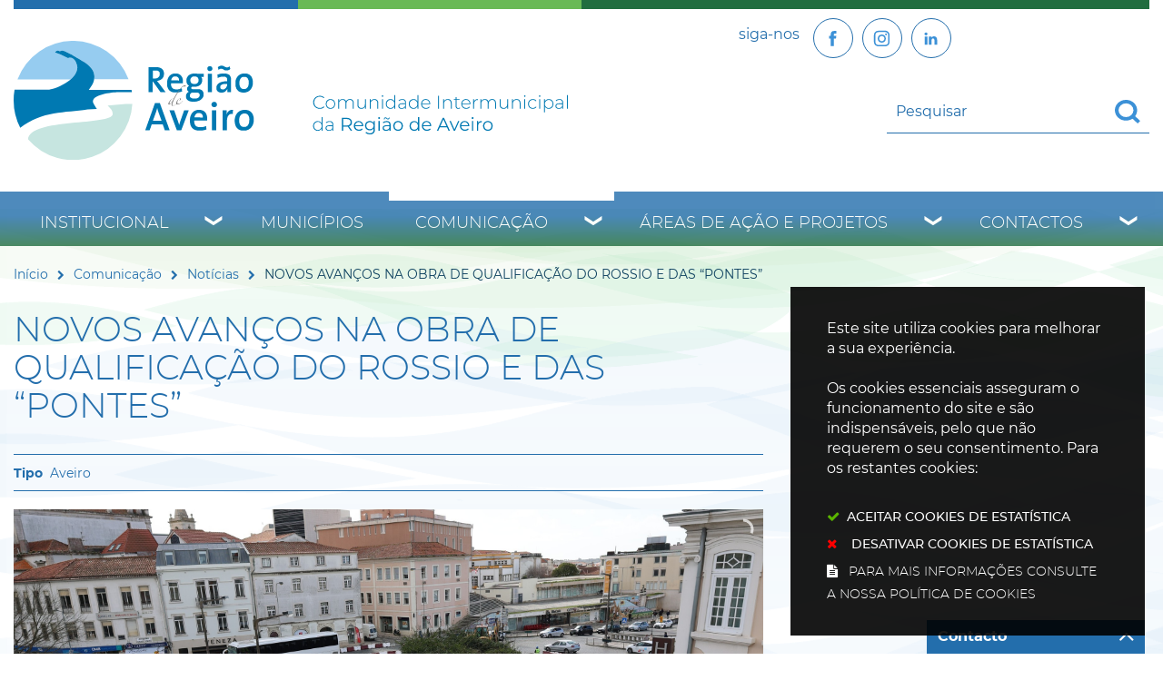

--- FILE ---
content_type: image/svg+xml
request_url: https://www.regiaodeaveiro.pt/regiaodeaveiro/layout/icon-facebook.svg
body_size: 638
content:
<?xml version="1.0" encoding="UTF-8"?>
<svg xmlns="http://www.w3.org/2000/svg" version="1.1" viewBox="0 0 30 30">
  <defs>
    <style>
      .cls-1 {
        fill: #3c91d7;
      }

      .cls-2 {
        fill: #fff;
        fill-opacity: 0;
      }
    </style>
  </defs>
  <!-- Generator: Adobe Illustrator 28.7.2, SVG Export Plug-In . SVG Version: 1.2.0 Build 154)  -->
  <g>
    <g id="Layer_1">
      <rect class="cls-2" width="30" height="30"/>
      <path class="cls-1" d="M16.5,25h-4.1v-10h-2.1v-3.5h2.1v-2.1c0-2.8,1.2-4.5,4.5-4.5h2.8v3.5h-1.7c-1.3,0-1.4.5-1.4,1.4v1.7h3.1l-.4,3.5h-2.8v10Z"/>
    </g>
  </g>
</svg>